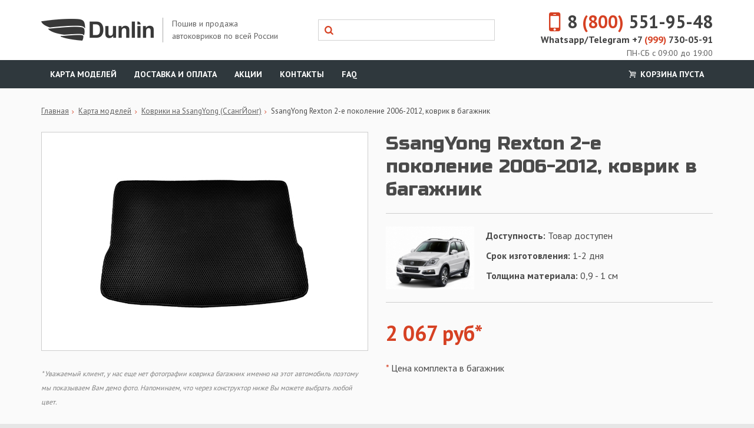

--- FILE ---
content_type: text/html; charset=UTF-8
request_url: https://dunlin.ru/products/ssangyong-rexton-2-e-pokolenie-2006-2012-kovrik-v-bagazhnik
body_size: 15043
content:
<!DOCTYPE html>

<html lang="ru">
<head>
	<base href="https://dunlin.ru/"/>
	
    	<style>.async-hide { opacity: 0 !important} </style>
        <script>(function(a,s,y,n,c,h,i,d,e){s.className+=' '+y;h.start=1*new Date;
        h.end=i=function(){s.className=s.className.replace(RegExp(' ?'+y),'')};
        (a[n]=a[n]||[]).hide=h;setTimeout(function(){i();h.end=null},c);h.timeout=c;
        })(window,document.documentElempublic let transport: DataTransferServiceent,'async-hide','dataLayer',4000,
        {'GTM-WTPPRS2':true});</script>
	
    
    
	
<meta charset="utf-8">
	<meta http-equiv="X-UA-Compatible" content="IE=edge">
	<meta name="viewport" content="width=device-width, initial-scale=1">
	<title>Коврик в багажник SsangYong REXTON II купить за 1700 руб с доставкой в интернет-магазине автомобильных ковриков Ссанг-Йонг Рекстон 2</title>
	<meta name="description" content="Коврик багажника SsangYong REXTON II купить по цене 1700 руб с доставкой по Москве, СПб и России в интернет-магазине производителя автомобильных ковриков Ссанг-Йонг Рекстон 2 ООО &#039;Данлин&#039;" />
	<meta name="keywords" content="SsangYong REXTON II 2006-2012, автоковрики, Коврики на SsangYong (СсангЙонг)" />
	<meta http-equiv="Content-Type" content="text/html; charset=UTF-8" />
	
	
	<link rel="canonical" href="https://dunlin.ru/products/ssangyong-rexton-2-e-pokolenie-2006-2012-kovrik-v-bagazhnik"/>	
	<link href="design/after_optim_page_speed_3/images/favicon.ico" rel="icon"          type="image/x-icon"/>
	<link href="design/after_optim_page_speed_3/images/favicon.ico" rel="shortcut icon" type="image/x-icon"/>
	
		
	<!-- Main -->
	<!--<link rel="stylesheet" href="design/after_optim_page_speed_3/css/bootstrap.css">
    <link rel="stylesheet" href="design/after_optim_page_speed_3/css/basic.css?v=20200728">
    <link rel="stylesheet" href="design/after_optim_page_speed_3/css/styles.css?v=20200728">
    
 	<link href="https://fonts.googleapis.com/css?family=PT+Sans:400,700|Russo+One&amp;subset=cyrillic" rel="stylesheet">
	<link rel="stylesheet" href="design/after_optim_page_speed_3/css/styles-responsive.css?v=20200728">
	<link rel="stylesheet" href="design/after_optim_page_speed_3/css/fontello.css">-->
 	
 	<link rel="stylesheet" href="design/after_optim_page_speed_3/css/all-in-one.css?v=20200728">
 	
 	<!--<link href="https://fonts.googleapis.com/css?family=PT+Sans:400,700|Russo+One&amp;subset=cyrillic" rel="stylesheet">-->
 	
 	<script src="https://cdn.jsdelivr.net/npm/lazyload@2.0.0-rc.2/lazyload.js"></script>
 
 	<meta name="yandex-verification" content="a5b98a30e3a94e3b" />
 	<meta name="google-site-verification" content="-zYc_5t9N4oVdIvPOvQRVjksoxt7eSIQVv3c-AG-V8k" />
 	<meta name="yandex-verification" content="a5b98a30e3a94e3b" />
 	<meta name="yandex-verification" content="a5b98a30e3a94e3b" />
 	
 	
	<style>
     	.mfp-hide {
			display: none !important;
		}
    </style>
 
 	
	<script>
	  (function(i,s,o,g,r,a,m){i['GoogleAnalyticsObject']=r;i[r]=i[r]||function(){
	  (i[r].q=i[r].q||[]).push(arguments)},i[r].l=1*new Date();a=s.createElement(o),
	  m=s.getElementsByTagName(o)[0];a.async=1;a.src=g;m.parentNode.insertBefore(a,m)
	  })(window,document,'script','https://dunlin.ru/js/analytics.js','ga');

	  ga('create', 'UA-51928386-19', 'auto');
      ga('require', 'GTM-WTPPRS2');
	  ga('send', 'pageview');
	</script>
	
 
     
     <!-- Yandex.Metrika counter -->
    <script type="text/javascript" >
       (function(m,e,t,r,i,k,a){m[i]=m[i]||function(){(m[i].a=m[i].a||[]).push(arguments)};
       m[i].l=1*new Date();k=e.createElement(t),a=e.getElementsByTagName(t)[0],k.async=1,k.src=r,a.parentNode.insertBefore(k,a)})
       (window, document, "script", "https://mc.yandex.ru/metrika/tag.js", "ym");

       ym(43781309, "init", {
            clickmap:true,
            trackLinks:true,
            accurateTrackBounce:true
       });
    </script>
    <noscript><div><img src="https://mc.yandex.ru/watch/43781309" style="position:absolute; left:-9999px;" alt="" /></div></noscript>
    <!-- /Yandex.Metrika counter -->
     
 
 </head>
<body>
 
	

 
	
	
<!-- Facebook Pixel Code -->
    <script>
      !function(f,b,e,v,n,t,s)
      {if(f.fbq)return;n=f.fbq=function(){n.callMethod?
      n.callMethod.apply(n,arguments):n.queue.push(arguments)};
      if(!f._fbq)f._fbq=n;n.push=n;n.loaded=!0;n.version='2.0';
      n.queue=[];t=b.createElement(e);t.async=!0;
      t.src=v;s=b.getElementsByTagName(e)[0];
      s.parentNode.insertBefore(t,s)}(window, document,'script',
      'https://connect.facebook.net/en_US/fbevents.js');
      fbq('init', '792375298199919');
      fbq('track', 'PageView');
    </script>
    <noscript><img height="1" width="1" style="display:none"
      src="https://www.facebook.com/tr?id=792375298199919&ev=PageView&noscript=1"
    /></noscript>
<!-- End Facebook Pixel Code -->

 
	

 
 
 
 
	 

 
	<!-- Header -->
	<div class="header-section">
		<div class="container">
			<div class="header-inner">	
									<a href="./" class="logo">
						<img src="design/after_optim_page_speed_3/images/new-logo.png" title="Интернет-магазин EVA ковриков в салон автомобиля с доставкой по Москве и всей России Dunlin" alt="Интернет-магазин EVA ковриков в салон автомобиля с доставкой по Москве и всей России Dunlin"/>
						<span class="slogan">Пошив и продажа автоковриков по всей России</span>
					</a>
				
             
             	<div class="phone">
					<a href="tel:88005519548" class="number"><i class="icon icon-mobile"></i>8<span> (800)</span> 551-95-48</a>
					<a href="tel:+79997300591" class="number" style="
                        display: block;
                        font-size: 16px;
                        line-height: normal;
                    ">
                     Whatsapp/Telegram
                    +7<span> (999)</span> 730-05-91</a>
                 <span class="callback">ПН-СБ с 09:00 до 19:00</span>
				<!--<a href="#form-callback" class="callback js-mfp-popup" style="
    padding-bottom: 5px;">Заказать звонок</a>-->
					
					<div class="mfp-hide mfp-popup" id="form-callback">
						<p class="mfp-title">Обратный звонок</p>
						
						<form action="#" class="form js-form-callback">
							<div class="form-inner">
								<div class="form-body">
									<div class="form-row">
										<input type="text" name="name" class="form-input" placeholder="Имя" required="">
									</div>
									
									<div class="form-row">
										<input type="text" name="phone" class="form-input js-phone-mask" placeholder="+7 (___) ___-____" required="">
									</div>
									
									<div class="form-row">
										<input type="submit" value="Перезвоните мне" class="btn">
									</div>
									
									<div class="form-result"></div>
								</div>
								
								<div class="form-success">
									<p class="form-success-title">Ваша заявка принята!</p>
									<p class="form-success-message">Мы свяжемся с вами в ближайшее время</p>
								</div>
							</div>
						</form>
					</div>
				</div>
             
				<form action="products" class="search">
					<input class="search-input" type="text" name="keyword" value="" />
					<button type="submit" class="search-btn"><i class="icon-search"></i></button>
				</form>
			</div>
		</div>
	</div>

	<!-- Menu -->
	<div class="menu-section">
		<div class="container">
         <div style="clear: both;     text-align: center;
    font-size: 20px;
    margin-bottom: 10px;
    padding: 6px;
    color: white; display: none;
    text-transform: uppercase;
                     "> </div>
			<p class="menu-toggle">Меню</p>
			
         
			<ul class="menu">
									
														
											<li>
							<a href="models"  data-page="8" >Карта моделей</a>
						</li>
														
											<li>
							<a href="dostavka"  data-page="3" >Доставка и оплата</a>
						</li>
														
														
														
											<li>
							<a href="promo"  data-page="18" >Акции</a>
						</li>
														
											<li>
							<a href="contact"  data-page="6" >Контакты</a>
						</li>
														
											<li>
							<a href="faq"  data-page="9" >FAQ</a>
						</li>
														
														
														
														
														
														
														
														
									             
				<li class="cart-informer">
					
	<a href="cart"><i class="icon-cart"></i> Корзина пуста</a>

				</li>
			</ul>
		</div>     
	</div>
	
 	



<span itemscope itemtype="http://schema.org/Product">
<div class="product-section">
	<div class="container">
		<div class="hidden-lg hidden-md">
			<!-- Catalog -->
			<div class="side-catalog">
				<p class="categories-toggle">Выберите марку авто</p>

				<ul class="categories">
																		<li>
								<a href="catalog/kovriki-v-salon-acura" title="Коврики на Acura (Акура)" >Коврики на Acura (Акура)</a>
							</li>
																								<li>
								<a href="catalog/kovriki-v-salon-audi" title="Коврики на Audi (Ауди)" >Коврики на Audi (Ауди)</a>
							</li>
																								<li>
								<a href="catalog/kovriki-v-salon-alfa-romeo" title="Коврики на Alfa Romeo (Альфа Ромео)" >Коврики на Alfa Romeo (Альфа Ромео)</a>
							</li>
																								<li>
								<a href="catalog/kovri-v-salon-bmw" title="Коврики на BMW (БМВ)" >Коврики на BMW (БМВ)</a>
							</li>
																								<li>
								<a href="catalog/kovriki-v-salon-brilliance" title="Коврики на Brilliance (Брилианс)" >Коврики на Brilliance (Брилианс)</a>
							</li>
																								<li>
								<a href="catalog/kovriki-v-salon-bid" title="Коврики на BYD (БИД)" >Коврики на BYD (БИД)</a>
							</li>
																								<li>
								<a href="catalog/kovriki-v-salon-cadillac" title="Коврики на Cadillac (Кадиллак)" >Коврики на Cadillac (Кадиллак)</a>
							</li>
																								<li>
								<a href="catalog/kovriki-v-salon-changan" title="Коврики на Changan (Чанган)" >Коврики на Changan (Чанган)</a>
							</li>
																								<li>
								<a href="catalog/kovriki-v-salon-chery" title="Коврики на Chery (Чери)" >Коврики на Chery (Чери)</a>
							</li>
																								<li>
								<a href="catalog/kovriki-v-salon-chevrolet" title="Коврики на Chevrolet (Шевроле)" >Коврики на Chevrolet (Шевроле)</a>
							</li>
																								<li>
								<a href="catalog/chrysler-krajsler" title="Коврики на Chrysler (Крайслер)" >Коврики на Chrysler (Крайслер)</a>
							</li>
																								<li>
								<a href="catalog/kovriki-v-salon-citroen" title="Коврики на Citroen (Ситроен)" >Коврики на Citroen (Ситроен)</a>
							</li>
																								<li>
								<a href="catalog/kovriki-v-salo-daweoo" title="Коврики на Daweoo (Дэу)" >Коврики на Daweoo (Дэу)</a>
							</li>
																								<li>
								<a href="catalog/kovriki-v-salon-datsun" title="Коврики на Datsun (Датсун)" >Коврики на Datsun (Датсун)</a>
							</li>
																								<li>
								<a href="catalog/kovriki-v-salon-dodge" title="Коврики на Dodge (Додж)" >Коврики на Dodge (Додж)</a>
							</li>
																								<li>
								<a href="catalog/faw-fau" title="Коврики на FAW (ФАУ)" >Коврики на FAW (ФАУ)</a>
							</li>
																								<li>
								<a href="catalog/kovriki-v-salon-fiat" title="Коврики на FIAT (Фиат)" >Коврики на FIAT (Фиат)</a>
							</li>
																								<li>
								<a href="catalog/kovriki-v-salon-ford" title="Коврики на Ford (Форд)" >Коврики на Ford (Форд)</a>
							</li>
																								<li>
								<a href="catalog/kovriki-v-salon-geely" title="Коврики на Geely (Джили)" >Коврики на Geely (Джили)</a>
							</li>
																								<li>
								<a href="catalog/kovriki-v-salon-great-wall" title="Коврики на Great Wall (Грейт Волл)" >Коврики на Great Wall (Грейт Волл)</a>
							</li>
																								<li>
								<a href="catalog/honda-honda" title="Коврики на Honda (Хонда)" >Коврики на Honda (Хонда)</a>
							</li>
																								<li>
								<a href="catalog/kovriki-v-salon-hammer" title="Коврики на Hummer (Хаммер)" >Коврики на Hummer (Хаммер)</a>
							</li>
																								<li>
								<a href="catalog/kovriki-v-salon-hyundai" title="Коврики на Hyundai (Хендэ)" >Коврики на Hyundai (Хендэ)</a>
							</li>
																								<li>
								<a href="catalog/kovriki-v-salon-infiniti" title="Коврики на Infiniti (Инфинити)" >Коврики на Infiniti (Инфинити)</a>
							</li>
																								<li>
								<a href="catalog/kovriki-na-isuzu-isuzu" title="Коврики на Isuzu (Исузу)" >Коврики на Isuzu (Исузу)</a>
							</li>
																								<li>
								<a href="catalog/kovriki-v-salon-jac" title="Коврики на Jac (Джак)" >Коврики на Jac (Джак)</a>
							</li>
																								<li>
								<a href="catalog/kovriki-v-salon-jaguar" title="Коврики на Jaguar (Ягуар)" >Коврики на Jaguar (Ягуар)</a>
							</li>
																								<li>
								<a href="catalog/kovriki-v-salon-jeep" title="Коврики на Jeep (Джип)" >Коврики на Jeep (Джип)</a>
							</li>
																								<li>
								<a href="catalog/kovriki-v-salon-kia" title="Коврики на KIA (КИА)" >Коврики на KIA (КИА)</a>
							</li>
																								<li>
								<a href="catalog/kovriki-v-salon-land-rover" title="Коврики на Land Rover (Ленд Ровер)" >Коврики на Land Rover (Ленд Ровер)</a>
							</li>
																								<li>
								<a href="catalog/kovriki-v-salon-lexus" title="Коврики на Lexus (Лексус)" >Коврики на Lexus (Лексус)</a>
							</li>
																								<li>
								<a href="catalog/kovriki-v-salon-lifan" title="Коврики на Lifan (Лифан)" >Коврики на Lifan (Лифан)</a>
							</li>
																								<li>
								<a href="catalog/kovriki-v-salon-mazda" title="Коврики на Mazda (Мазда)" >Коврики на Mazda (Мазда)</a>
							</li>
																								<li>
								<a href="catalog/kovriki-v-salon-mercedes" title="Коврики на Mercedes (Мерседес)" >Коврики на Mercedes (Мерседес)</a>
							</li>
																								<li>
								<a href="catalog/kovriki-v-salon-mini" title="Коврики на Mini (Мини)" >Коврики на Mini (Мини)</a>
							</li>
																								<li>
								<a href="catalog/kovriki-v-salon-mitsubishi" title="Коврики на Mitsubishi (Митсубиси)" >Коврики на Mitsubishi (Митсубиси)</a>
							</li>
																								<li>
								<a href="catalog/kovriki-v-salon-nissan" title="Коврики на Nissan (Ниссан)" >Коврики на Nissan (Ниссан)</a>
							</li>
																								<li>
								<a href="catalog/kovriki-v-salon-opel" title="Коврики на Opel (Опель)" >Коврики на Opel (Опель)</a>
							</li>
																								<li>
								<a href="catalog/kovriki-v-salon-peugeot" title="Коврики на Peugeot (Пежо)" >Коврики на Peugeot (Пежо)</a>
							</li>
																								<li>
								<a href="catalog/kovriki-v-salon-pontiac" title="Коврики на Pontiac (Понтиак)" >Коврики на Pontiac (Понтиак)</a>
							</li>
																								<li>
								<a href="catalog/kovriki-v-salon-porshe" title="Коврики на Porsche (Порше)" >Коврики на Porsche (Порше)</a>
							</li>
																								<li>
								<a href="catalog/kovriki-na-ravon" title="Коврики на Ravon (Равон)" >Коврики на Ravon (Равон)</a>
							</li>
																								<li>
								<a href="catalog/kovriki-v-salon-renault" title="Коврики на Renault (Рено)" >Коврики на Renault (Рено)</a>
							</li>
																								<li>
								<a href="catalog/kovriki-v-salon-rover" title="Коврики на Rover (Ровер)" >Коврики на Rover (Ровер)</a>
							</li>
																								<li>
								<a href="catalog/kovriki-na-saab" title="Коврики на SAAB" >Коврики на SAAB</a>
							</li>
																								<li>
								<a href="catalog/kovriki-v-salon-seat" title="Коврики на Seat (Сеат)" >Коврики на Seat (Сеат)</a>
							</li>
																								<li>
								<a href="catalog/kovriki-v-salon-skoda" title="Коврики на Skoda (Шкода)" >Коврики на Skoda (Шкода)</a>
							</li>
																								<li>
								<a href="catalog/kovriki-v-salon-smart" title="Коврики на Smart (Смарт)" >Коврики на Smart (Смарт)</a>
							</li>
																								<li>
								<a href="catalog/kovriki-v-salon-ssang-yong" title="Коврики на SsangYong (СсангЙонг)"  class="selected">Коврики на SsangYong (СсангЙонг)</a>
							</li>
																								<li>
								<a href="catalog/kovriki-v-salon-subaru" title="Коврики на Subaru (Субару)" >Коврики на Subaru (Субару)</a>
							</li>
																								<li>
								<a href="catalog/kovriki-v-salon-suzuki" title="Коврики на Suzuki (Сузуки)" >Коврики на Suzuki (Сузуки)</a>
							</li>
																								<li>
								<a href="catalog/kovriki-v-salon-toyota" title="Коврики на Toyota (Тойота)" >Коврики на Toyota (Тойота)</a>
							</li>
																								<li>
								<a href="catalog/kovriki-na-volkswagen" title="Коврики на Volkswagen (Фольксваген)" >Коврики на Volkswagen (Фольксваген)</a>
							</li>
																								<li>
								<a href="catalog/kovriki-na-volvo" title="Коврики на Volvo (Вольво)" >Коврики на Volvo (Вольво)</a>
							</li>
																								<li>
								<a href="catalog/kovriki-v-salon-gaz" title="Коврики на ГАЗ" >Коврики на ГАЗ</a>
							</li>
																								<li>
								<a href="catalog/kovriki-v-salon-lada-vaz" title="Коврики на Лада (ВАЗ)" >Коврики на Лада (ВАЗ)</a>
							</li>
																								<li>
								<a href="catalog/kovriki-v-salon-tagaz" title="Коврики на TagAZ (ТагАЗ)" >Коврики на TagAZ (ТагАЗ)</a>
							</li>
																								<li>
								<a href="catalog/kovriki-v-salon-uaz" title="Коврики на УАЗ" >Коврики на УАЗ</a>
							</li>
																								<li>
								<a href="catalog/kovriki-na-dong-feng" title="Коврики на Dong-Feng (Донг-Фенг)" >Коврики на Dong-Feng (Донг-Фенг)</a>
							</li>
																								<li>
								<a href="catalog/scion-stsion" title="Коврики на Scion (Сцион)" >Коврики на Scion (Сцион)</a>
							</li>
																								<li>
								<a href="catalog/aksessuary-dlya-kovrikov" title="Аксессуары для ковриков" >Аксессуары для ковриков</a>
							</li>
																								<li>
								<a href="catalog/gotovye-kovriki-so-skidkoj" title="Готовые коврики со скидкой" >Готовые коврики со скидкой</a>
							</li>
																								<li>
								<a href="catalog/kovriki-na-zotye-zoti" title="Коврики на Zotye (Зоти)" >Коврики на Zotye (Зоти)</a>
							</li>
																								<li>
								<a href="catalog/kovriki-na-haval-haval" title="Коврики на Haval (Хавал)" >Коврики на Haval (Хавал)</a>
							</li>
																																														<li>
								<a href="catalog/kovriki-na-daihatsu" title="Коврики на Daihatsu" >Коврики на Daihatsu</a>
							</li>
															</ul>
			</div>
		</div>
		
		<div class="row">	
			<div class="col-md-12">
				<!-- Breadcrumbs -->
				<ul class="breadcrumbs">
					<li><a href="./" title="Переход на главную магазина">Главная</a></li>
					<li><a href="models" title="Выбор модели авто">Карта моделей</a></li>
										<li><a href="catalog/kovriki-v-salon-ssang-yong" title="Коврики на Коврики на SsangYong (СсангЙонг)" itemprop="category">Коврики на SsangYong (СсангЙонг)</a></li>
															<li>SsangYong Rexton 2-е поколение 2006-2012, коврик в багажник</li>
				</ul>
				
				<h1 class="product-name" data-product="2586" itemprop="name">SsangYong Rexton 2-е поколение 2006-2012, коврик в багажник</h1>
				
				<div class="row">
					<div class="col-md-6">
						<!-- Images -->
													<div class="images">
								<div class="image">
                                    <img src="design/after_optim_page_speed_3/images/demo_trunk.jpg"  alt="Автомобильные коврики " itemprop="image">
								</div>
                             <span style="color: gray; font-style: italic; font-size: 12px;">* Уважаемый клиент, у нас еще нет фотографии коврика багажник именно на этот автомобиль поэтому мы показываем Вам демо фото. Напоминаем, что через конструктор ниже Вы можете выбрать любой цвет.</span>
							</div>
						                     
                     
					</div>
					
					<div class="col-md-6">
													<div class="product-features">
																	<img src="https://dunlin.ru/files/products/card_59b255de8844f.300x150.jpg?bb994525dd327647894df65e2607f4a4" class="image_auto" alt="SsangYong Rexton 2-е поколение 2006-2012, коврик в багажник"/>
								
								<ul class="features-list">
									<li>
											<span>Доступность:</span> Товар доступен
									</li>
                                    										                                 		<li>
											<span>Срок изготовления:</span> 1-2 дня
										</li>
                                 											                                 	
                                 	<li>
											<span>Толщина материала:</span> 0,9 - 1 см
									</li>
                                 
								</ul>
							</div>
												
												
                     	<div itemprop="offers" itemscope itemtype="http://schema.org/Offer">
															<div class="product-order">
									<meta itemprop="price" content="2067.00">
									<p class="price">
										<ins>2 067 руб*</ins>
										
																				
										<span class="tip"><span class="star">*</span> Цена комплекта в багажник</span>
										<link itemprop="availability" href="http://schema.org/InStock">
									</p>
								</div>
								<meta itemprop="priceCurrency" content="RUB">
							                     	</div>
					</div>
				</div>
             	
				<!-- Если есть шильдики у этой категории -->

<style>
.shild{
	display: none;
}
</style>




	
		
<div class="builder-section">
	<div class="page-title with-wings">
		<p class="title">Комбинируйте!</p>
		<p class="description">Выбирайте комплектацию и цвет коврика самостоятельно или оформите <a href="#form-fast-order" class="callback js-mfp-popup">быстрый заказ</a></p>
	</div>
	
	<div class="mfp-hide mfp-popup" id="form-fast-order">
						<p class="mfp-title">Быстрый заказ</p>
<form action="#" class="form js-form-fast-order">
							<div class="form-inner">
								<div class="form-body">
									<div class="form-row">
										<input type="text" name="name" class="form-input" placeholder="Имя" required>
									</div>
									
									<div class="form-row">
										<input type="text" name="phone" class="form-input js-phone-mask" placeholder="+7 (___) ___-____" required>
									</div>
									
                                 	<div class="form-row">
										<input type="text" name="city" class="form-input" placeholder="Город" required>
									</div>
                                 
									<div class="form-row">
                                     	<input type="hidden" value="SsangYong Rexton 2-е поколение 2006-2012, коврик в багажник" name="product">
										<input type="submit" value="Заказать" class="btn">
									</div>
									
									<div class="form-result"></div>
								</div>
								
								<div class="form-success">
									<p class="form-success-title">Ваша заявка принята!</p>
									<p class="form-success-message">Мы свяжемся с вами в ближайшее время</p>
								</div>
							</div>
						</form>
</div>
 
	<!--<span style="margin-bottom: 20px; color: gray; font-style: italic; font-size: 12px; display: block; padding: 10px;">Внимание, в связи с большим количеством обращений перед Новым Годом, срок изготовления комплекта увеличивается до 7-8 дней. Спасибо за понимание.</span>-->
	<div class="row">
		<div class="col-md-6 col-lg-4 col-lg-offset-2">
			<div class="builder-preview-wrapper ">
				<img src="design/after_optim_page_speed_3/images/builder/builder-dummy.gif" class="builder-dummy" alt="">
				
				<div class="builder-preview main-black border-red set-5" id="bulder-preview">
					<div class="builder-toes">
						<img src="design/after_optim_page_speed_3/images/builder/toes/toe-metal.png" class="builder-toe-metal" alt=""/>
						<img src="design/after_optim_page_speed_3/images/builder/toes/toe-rubber-new.png" class="builder-toe-rubber" alt=""/>
						<img src="design/after_optim_page_speed_3/images/builder/toes/toe-rubber-new-no-logo.png" class="builder-toe-rubber-no-logo" alt=""/>
					</div>

					<div class="builder-labels">
						<img src="design/after_optim_page_speed_3/images/builder/labels/label-1.png" class="builder-label-1" alt=""/>
						<img src="design/after_optim_page_speed_3/images/builder/labels/label-2.png" class="builder-label-2" alt=""/>
						<img src="design/after_optim_page_speed_3/images/builder/labels/label-2-back.png" class="builder-label-2-back" alt=""/>
						<img src="design/after_optim_page_speed_3/images/builder/labels/label-4.png" class="builder-label-4" alt=""/>
					</div>
					
					<div class="builder-mask-driver"></div>
					<div class="builder-mask-passenger"></div>
					<div class="builder-mask-jumper"></div>
					<div class="builder-mask-back"></div>
					<div class="builder-mask-trunk"></div>
					
					                 
                 	<script type="text/javascript">
	var colorPreview = {};

	colorPreview.main = 'black';
	colorPreview.border = 'red';
	colorPreview.path = 'https://dunlin.ru/design/after_optim_page_speed_3/images/preview/';
	colorPreview.error = 'Для данной комбинации цветов еще нет примеров';

	/*****************************

	colorPreview.images = {
		основной_цвет: {
			цвет_окантовки: ['01.jpg', '02.jpg'], 	// <-- одно или несколько изображений через запятую в массиве []
			цвет_окантовки: ['03.jpg'],
			цвет_окантовки: ['04.jpg']
		},
		...
		...
		...
	}

	*****************************/
	colorPreview.images = {
		black: {
			black: ['black-black.jpg'],
			grey: ['black-gray.jpg'],
			beige: ['black-beige.jpg'],
			red: ['black-red.jpg'],
			blue: ['black-blue.jpg'],
			chocolate: ['black-chock.jpg'],
			khaki: ['black-dgreen.jpg'],
			navy: [],
			orange: ['black-orange.jpg'],
			white: ['black-white.jpg'],
			green: ['black-green.jpg'],
			yellow: ['black-yellow.jpg'],
		},
		grey: {
			black: ['gray-black.jpg'],
			grey: ['gray-gray.jpg'],
			beige: ['gray-beige.jpg'],
			red: ['gray-red.jpg'],
			blue: ['gray-blue.jpg'],
			chocolate: ['gray-chock.jpg'],
			khaki: ['gray-dgreen.jpg'],
			navy: [],
			orange: ['gray-orange.jpg'],
			white: ['gray-white.jpg'],
			green: ['gray-green.jpg'],
			yellow: ['gray-yellow.jpg'],
		},
		beige: {
			black: ['beige-black.jpg'],
			grey: ['beige-gray.jpg'],
			beige: ['beige-beige.jpg'],
			red: ['beige-red.jpg'],
			blue: ['beige-blue.jpg'],
			chocolate: ['beige-chock.jpg'],
			khaki: ['beige-dgreen.jpg'],
			navy: [],
			orange: ['beige-orange.jpg'],
			white: ['beige-white.jpg'],
			green: ['beige-green.jpg'],
			yellow: ['beige-yellow.jpg'],
		},
		red: {
			black: ['red-black.jpg'],
			grey: ['red-gray.jpg'],
			beige: ['red-beige.jpg'],
			red: ['red-red.jpg'],
			blue: ['red-blue.jpg'],
			chocolate: ['red-chock.jpg'],
			khaki: ['red-dgreen.jpg'],
			navy: [],
			orange: ['red-orange.jpg'],
			white: ['red-white.jpg'],
			green: ['red-green.jpg'],
			yellow: ['red-yellow.jpg'],
		},
		blue: {
			black: ['blue-black.jpg'],
			grey: ['blue-gray.jpg'],
			beige: ['blue-beige.jpg'],
			red: ['blue-red.jpg'],
			blue: ['blue-blue.jpg'],
			chocolate: ['blue-chock.jpg'],
			khaki: ['blue-dgreen.jpg'],
			navy: [],
			orange: ['blue-orange.jpg'],
			white: ['blue-white.jpg'],
			green: ['blue-green.jpg'],
			yellow: ['blue-yellow.jpg'],
		},
		white: {
			black: ['white-black.jpg'],
			grey: ['white-gray.jpg'],
			beige: ['white-beige.jpg'],
			red: ['white-red.jpg'],
			blue: ['white-blue.jpg'],
			chocolate: ['white-chock.jpg'],
			khaki: ['white-dgreen.jpg'],
			navy: [],
			orange: ['white-orange.jpg'],
			white: ['white-white.jpg'],
			green: ['white-green.jpg'],
			yellow: ['white-yellow.jpg'],
		},
		chocolate: {
			black: ['chock-black.jpg'],
			grey: ['chock-gray.jpg'],
			beige: ['chock-beige.jpg'],
			red: ['chock-red.jpg'],
			blue: ['chock-blue.jpg'],
			chocolate: ['chock-chock.jpg'],
			khaki: ['chock-dgreen.jpg'],
			navy: [],
			orange: ['chock-orange.jpg'],
			white: ['chock-white.jpg'],
			green: ['chock-green.jpg'],
			yellow: ['chock-yellow.jpg'],
		},
		khaki: {
			black: ['dgreen-black.jpg'],
			grey: ['dgreen-gray.jpg'],
			beige: ['dgreen-beige.jpg'],
			red: ['dgreen-red.jpg'],
			blue: ['dgreen-blue.jpg'],
			chocolate: ['dgreen-chock.jpg'],
			khaki: ['dgreen-dgreen.jpg'],
			navy: [],
			orange: ['dgreen-orange.jpg'],
			white: ['dgreen-white.jpg'],
			green: ['dgreen-green.jpg'],
			yellow: ['dgreen-yellow.jpg'],
		},
		navy: {
			black: [],
			grey: [],
			beige: [],
			red: [],
			blue: [],
			chocolate: [],
			khaki: [],
			navy: [],
			orange: [],
			white: [],
			green: [],
			yellow: [],
		},
		orange: {
			black: ['orange-black.jpg'],
			grey: ['orange-gray.jpg'],
			beige: ['orange-beige.jpg'],
			red: ['orange-red.jpg'],
			blue: ['orange-blue.jpg'],
			chocolate: ['orange-chock.jpg'],
			khaki: ['orange-dgreen.jpg'],
			navy: [],
			orange: ['orange-orange.jpg'],
			white: ['orange-white.jpg'],
			green: ['orange-green.jpg'],
			yellow: ['orange-yellow.jpg'],
		},
	}
</script>

<button type="button" class="builder-color-preview-btn" data-action="color-preview">Посмотреть пример цвета</button>

				</div> 
			</div>
		</div>

		<div class="col-md-6 col-lg-4">
			<form action="cart" class="form-builder" id="builder">
				<input type="hidden" name="modules" value="ProductView">
				<input type="hidden" name="form_name" value="Конструктор">

				<!-- Рисунок -->
				<div class="form-row clearfix">
					<label for="builder-print" class="form-label">Рисунок</label>
				
					<select name="print" class="form-select" id="builder-print">
						<option value="Ромбы" selected>Ромбы</option>

																																																																																																																																																																																				</select>
				</div>
				
				<!-- Основной цвет -->
				<div class="form-row clearfix js-main-colors-rhombus">
					<label for="#" class="form-label">Основной цвет</label>

																							<label for="builder-main-rhombus-black" title="Черный">
								<input type="radio"
									name="color_main" 
									value="Черный" 
									id="builder-main-rhombus-black"
									data-main="black" 
									checked 								>
								<em class="color-box color-black"></em>
							</label>
																								<label for="builder-main-rhombus-beige" title="Бежевый">
								<input type="radio"
									name="color_main" 
									value="Бежевый" 
									id="builder-main-rhombus-beige"
									data-main="beige" 
																	>
								<em class="color-box color-beige"></em>
							</label>
																								<label for="builder-main-rhombus-blue" title="Синий">
								<input type="radio"
									name="color_main" 
									value="Синий" 
									id="builder-main-rhombus-blue"
									data-main="blue" 
																	>
								<em class="color-box color-blue"></em>
							</label>
																								<label for="builder-main-rhombus-chocolate" title="Шоколадный">
								<input type="radio"
									name="color_main" 
									value="Шоколадный" 
									id="builder-main-rhombus-chocolate"
									data-main="chocolate" 
																	>
								<em class="color-box color-chocolate"></em>
							</label>
																																														<label for="builder-main-rhombus-grey" title="Серый">
								<input type="radio"
									name="color_main" 
									value="Серый" 
									id="builder-main-rhombus-grey"
									data-main="grey" 
																	>
								<em class="color-box color-grey"></em>
							</label>
																																			<label for="builder-main-rhombus-orange" title="Оранжевый">
								<input type="radio"
									name="color_main" 
									value="Оранжевый" 
									id="builder-main-rhombus-orange"
									data-main="orange" 
																	>
								<em class="color-box color-orange"></em>
							</label>
																																			<label for="builder-main-rhombus-red" title="Красный">
								<input type="radio"
									name="color_main" 
									value="Красный" 
									id="builder-main-rhombus-red"
									data-main="red" 
																	>
								<em class="color-box color-red"></em>
							</label>
																																					</div>

				<!-- Основной цвет -->
				<div class="form-row clearfix hidden js-main-colors-honeycomb">
					<label for="#" class="form-label">Основной цвет</label>

																																																																																																																																																								</div>
				
				<!-- Цвет окантовки -->
				<div class="form-row clearfix">
					<label for="#" class="form-label">Цвет окантовки</label>
				
																							<label for="builder-border-red" title="Красный">
								<input type="radio" 
									name="color_border" 
									value="Красный"
									id="builder-border-red" 
									data-border="red"
									checked 								>
								<em class="color-box color-red"></em>
							</label>
																								<label for="builder-border-black" title="Черный">
								<input type="radio" 
									name="color_border" 
									value="Черный"
									id="builder-border-black" 
									data-border="black"
																	>
								<em class="color-box color-black"></em>
							</label>
																								<label for="builder-border-blue" title="Синий">
								<input type="radio" 
									name="color_border" 
									value="Синий"
									id="builder-border-blue" 
									data-border="blue"
																	>
								<em class="color-box color-blue"></em>
							</label>
																								<label for="builder-border-khaki" title="Хаки">
								<input type="radio" 
									name="color_border" 
									value="Хаки"
									id="builder-border-khaki" 
									data-border="khaki"
																	>
								<em class="color-box color-khaki"></em>
							</label>
																								<label for="builder-border-beige" title="Бежевый">
								<input type="radio" 
									name="color_border" 
									value="Бежевый"
									id="builder-border-beige" 
									data-border="beige"
																	>
								<em class="color-box color-beige"></em>
							</label>
																								<label for="builder-border-chocolate" title="Шоколадный">
								<input type="radio" 
									name="color_border" 
									value="Шоколадный"
									id="builder-border-chocolate" 
									data-border="chocolate"
																	>
								<em class="color-box color-chocolate"></em>
							</label>
																																			<label for="builder-border-grey" title="Серый">
								<input type="radio" 
									name="color_border" 
									value="Серый"
									id="builder-border-grey" 
									data-border="grey"
																	>
								<em class="color-box color-grey"></em>
							</label>
																								<label for="builder-border-green" title="Зеленый">
								<input type="radio" 
									name="color_border" 
									value="Зеленый"
									id="builder-border-green" 
									data-border="green"
																	>
								<em class="color-box color-green"></em>
							</label>
																								<label for="builder-border-orange" title="Оранжевый">
								<input type="radio" 
									name="color_border" 
									value="Оранжевый"
									id="builder-border-orange" 
									data-border="orange"
																	>
								<em class="color-box color-orange"></em>
							</label>
																																			<label for="builder-border-white" title="Белый">
								<input type="radio" 
									name="color_border" 
									value="Белый"
									id="builder-border-white" 
									data-border="white"
																	>
								<em class="color-box color-white"></em>
							</label>
																								<label for="builder-border-yellow" title="Желтый">
								<input type="radio" 
									name="color_border" 
									value="Желтый"
									id="builder-border-yellow" 
									data-border="yellow"
																	>
								<em class="color-box color-yellow"></em>
							</label>
															</div>
				
				
				
				<!-- Комплект -->
				<div class="form-row clearfix  hidden">
					<label for="builder-set" class="form-label">Комплект</label>
				
										<select name="variant" class="form-select" id="builder-set">
													                     
								<option value="10346" data-set="1" data-price="2 067"  selected>Только багажник</option>
																									</select>
				</div>
				
				<!-- Металл. шильдинг -->
				<div class="shild form-row clearfix  hidden">
					<label for="builder-label" class="form-label">Металл. шильдинг</label>
				
					<select name="label" class="form-select" id="builder-label">
						<option value="0" data-qty="0" selected>Нет</option>
						<option value="1" data-qty="1">1 (+120р.)</option>
						<option value="2" data-qty="2">2 (+240р.)</option>
						<option value="4" data-qty="4">4 (+480р.)</option>
					</select>
					
									</div>
				
				<!-- Подпятник -->
				
				<div class="form-row clearfix toe-block   hidden">
					<label for="builder-toe" class="form-label">Подпятник</label>

					<select name="toe" class="form-select" id="builder-toe">
						<option value="0" selected>Нет</option>
						
												
													<option value="2">Резиновый (+480р.)</option>
												
													<option value="3">Резиновый без логотипа (+480р.)</option>
											</select>

									</div>
				
				
				<!-- Кол-во комплектов -->
				<div class="form-row clearfix">
					<label for="builder-amount" class="form-label">Кол-во комплектов</label>
		
					<select name="amount" class="form-select" id="builder-amount">
												<option value="1" data-amount="1" selected>1</option>
												<option value="2" data-amount="2" >2</option>
												<option value="3" data-amount="3" >3</option>
												<option value="4" data-amount="4" >4</option>
												<option value="5" data-amount="5" >5</option>
												<option value="6" data-amount="6" >6</option>
												<option value="7" data-amount="7" >7</option>
												<option value="8" data-amount="8" >8</option>
												<option value="9" data-amount="9" >9</option>
												<option value="10" data-amount="10" >10</option>
											</select>
					
									</div>
				
				<div class="order-box">
					<p class="price"><span id="builder-price">2 067</span> руб</p>
				</div>
				
				
             	<input type="submit" class="btn buttonCart" value="Заказать">
				
		</form>
         
			<!-- Popup -->
			<div class="mfp-hide mfp-popup" id="form-builder-order">
				<p class="mfp-title">Заказ ковриков для SsangYong Rexton 2-е поколение 2006-2012, коврик в багажник</p>
				
				<form action="#" class="form js-form-builder-order">
					<div class="form-inner">
						<div class="form-body">
							<div class="form-row">
								<input type="text" name="name" class="form-input" placeholder="Имя">
							</div>
							
							<div class="form-row">
								<input type="text" name="phone" class="form-input js-phone-mask" placeholder="+7 (___) ___-____">
							</div>
							
							<div class="form-row">
								<input type="submit" value="Заказать" class="btn">
							</div>
							
							<div class="form-result"></div>
						</div>
						
						<div class="form-success">
							<p class="form-success-title">Ваша заявка принята!</p>
							<p class="form-success-message">Мы свяжемся с вами в ближайшее время</p>
						</div>
					</div>
				</form>
			</div>
		</div>		
	</div>
</div>

<script type="text/javascript">
	var imgs = [];
	var imgUrls = [
		"design/after_optim_page_speed_3/images/builder/borders/beige.png",
		"design/after_optim_page_speed_3/images/builder/borders/black.png",
		"design/after_optim_page_speed_3/images/builder/borders/blue.png",
		"design/after_optim_page_speed_3/images/builder/borders/chocolate.png",
		"design/after_optim_page_speed_3/images/builder/borders/khaki.png",
		"design/after_optim_page_speed_3/images/builder/borders/navy.png",
		"design/after_optim_page_speed_3/images/builder/borders/gray.png",
		"design/after_optim_page_speed_3/images/builder/borders/green.png",
		"design/after_optim_page_speed_3/images/builder/borders/orange.png",
		"design/after_optim_page_speed_3/images/builder/borders/purple.png",
		"design/after_optim_page_speed_3/images/builder/borders/red.png",
		"design/after_optim_page_speed_3/images/builder/borders/white.png",
		"design/after_optim_page_speed_3/images/builder/borders/yellow.png",
		
		"design/after_optim_page_speed_3/images/builder/honeycomb/beige.jpg",
		"design/after_optim_page_speed_3/images/builder/honeycomb/black.jpg",
		"design/after_optim_page_speed_3/images/builder/honeycomb/blue.jpg",
		"design/after_optim_page_speed_3/images/builder/honeycomb/chocolate.jpg",
		"design/after_optim_page_speed_3/images/builder/honeycomb/khaki.jpg",
		"design/after_optim_page_speed_3/images/builder/honeycomb/navy.jpg",
		"design/after_optim_page_speed_3/images/builder/honeycomb/gray.jpg",
		"design/after_optim_page_speed_3/images/builder/honeycomb/green.jpg",
		"design/after_optim_page_speed_3/images/builder/honeycomb/orange.jpg",
		"design/after_optim_page_speed_3/images/builder/honeycomb/purple.jpg",
		"design/after_optim_page_speed_3/images/builder/honeycomb/red.jpg",
		"design/after_optim_page_speed_3/images/builder/honeycomb/white.jpg",
		"design/after_optim_page_speed_3/images/builder/honeycomb/yellow.jpg",
		
		"design/after_optim_page_speed_3/images/builder/rhombus/beige.jpg",
		"design/after_optim_page_speed_3/images/builder/rhombus/black.jpg",
		"design/after_optim_page_speed_3/images/builder/rhombus/blue.jpg",
		"design/after_optim_page_speed_3/images/builder/rhombus/chocolate.jpg",
		"design/after_optim_page_speed_3/images/builder/rhombus/khaki.jpg",
		"design/after_optim_page_speed_3/images/builder/rhombus/navy.jpg",
		"design/after_optim_page_speed_3/images/builder/rhombus/gray.jpg",
		"design/after_optim_page_speed_3/images/builder/rhombus/green.jpg",
		"design/after_optim_page_speed_3/images/builder/rhombus/orange.jpg",
		"design/after_optim_page_speed_3/images/builder/rhombus/purple.jpg",
		"design/after_optim_page_speed_3/images/builder/rhombus/red.jpg",
		"design/after_optim_page_speed_3/images/builder/rhombus/white.jpg",
		"design/after_optim_page_speed_3/images/builder/rhombus/yellow.jpg"
	];
	for (i=0;i<imgUrls.length;i++) {
		imgs.push(new Image());
		imgs[i].src = imgUrls[i]
	}
</script>
			</div>
		</div>
	</div>
</div>

<!-- Stuff -->
<div class="stuff-section">
	<div class="container">
		<div class="row">
			<div class="col-md-3">
				<i class="icon icon-thumbs-up"></i>
             <p class="title">Настоящие коврики <span itemprop="brand">DUNLIN</span></p>
			</div>
			
			<div class="col-md-3">
				<i class="icon icon-truck"></i>
				<p class="title">Доставка по&nbsp;всей России</p>
			</div>
			
			<div class="col-md-3">
				<i class="icon icon-credit-card"></i>
				<p class="title">Оплата картой или наличными</p>
			</div>
			
			<div class="col-md-3">
				<i class="icon icon-gift"></i>
				<p class="title">Перемычка в подарок (если предусмотрена)</p>
			</div>
		</div>
	</div>
</div>




<!-- Gallery -->
	<div class="gallery-section">
		<div class="container">
			<div class="page-title with-wings">
				<p class="title">Фотографии</p>
			</div>

			<div class="images clearfix js-mfp-gallery">
		             <a 	href="https://dunlin.ru/files/gallery2/gl1.jpg"
						class="image" title="Черные EVA коврики с черным кантом"
                        data-original="https://dunlin.ru/files/gallery2/gl1_min.jpg"
					>
						<div class="overlay">
							<i class="icon icon-zoom-in"></i>
							<p class="name"></p>
						</div>
						
						<img src="design/after_optim_page_speed_3/images/square_25.png" alt="Смотреть пример работы: Черные EVA коврики с желтым кантом">
					</a>
         
					<a 	href="https://dunlin.ru/files/gallery2/gl2.jpg"
						class="image" title="Черные коврики с синим кантом"
						data-original="https://dunlin.ru/files/gallery2/gl2_min.jpg?568a4a33267ee11897b9b976aa7997ea"
					>
						<div class="overlay">
							<i class="icon icon-zoom-in"></i>
							<p class="name"></p>
						</div>
						
						<img src="design/after_optim_page_speed_3/images/square_25.png" alt="Смотреть пример работы: черные коврики с синим кантом">
					</a>
             
             
					<a 	href="https://dunlin.ru/files/gallery2/gl3.jpg?bb9352ea8d2aa92d33376b79c4c4f2ea"
						class="image" title="Черные с желтым кантом"
                       data-original="https://dunlin.ru/files/gallery2/gl3_min.jpg?698b52eee6568e30d6debf0fd1bd5465"
					>
						<div class="overlay">
							<i class="icon icon-zoom-in"></i>
							<p class="name"></p>
						</div>
						
						<img src="design/after_optim_page_speed_3/images/square_25.png" alt="Смотреть пример работы: черные с желтым кантом">
					</a>
         	
					<a 	href="https://dunlin.ru/files/gallery2/gl4.jpg?976f1cac6e13709b04159baac05370ec"
						class="image" title="Черные с серой окантовкой"
						data-original="https://dunlin.ru/files/gallery2/gl4_min.jpg?13c1912476fcdebf2ee727d96629a877"
					>
						<div class="overlay">
							<i class="icon icon-zoom-in"></i>
							<p class="name"></p>
						</div>
						
						<img src="design/after_optim_page_speed_3/images/square_25.png" alt="Смотреть пример работы: черные с серой окантовкой">
					</a>
             
             		<a 	href="https://dunlin.ru/files/gallery2/gl5.jpg?1dfbc02a79f98f862888fc71910cbc8e"
						class="image" title="Бежевые с бежевой окантовкой"
						data-original="https://dunlin.ru/files/gallery2/gl5_min.jpg?1b81cb38a701ebd06b8e28322a037722"
					>
						<div class="overlay">
							<i class="icon icon-zoom-in"></i>
							<p class="name"></p>
						</div>
						
						<img src="design/after_optim_page_speed_3/images/square_25.png" alt="Смотреть пример работы: бежевые с бежевой окантовкой">
					</a>
             
             		
             		<a 	href="https://dunlin.ru/files/gallery2/gl6.jpg?46c20c51a1d589b75a55cf043001e138"
						class="image" title="Черные с красной окантовкой"
						data-original="https://dunlin.ru/files/gallery2/gl6_min.jpg?de7f94cb1173a9d7afa52c9b19243850"
					>
						<div class="overlay">
							<i class="icon icon-zoom-in"></i>
							<p class="name"></p>
						</div>
						
						<img src="design/after_optim_page_speed_3/images/square_25.png" alt="Смотреть пример работы: черные с красной окантовкой">
					</a>
             
             
             		<a 	href="https://dunlin.ru/files/gallery2/gl7.jpg?058f303d915e8e7a411dd8a2ad02a853"
						class="image" title="Черные с черной окантовкой"
						data-original="https://dunlin.ru/files/gallery2/gl7_min.jpg?194e9cbbae7f0c801c211bbbe26f72c6"
					>
						<div class="overlay">
							<i class="icon icon-zoom-in"></i>
							<p class="name"></p>
						</div>
						
						<img src="design/after_optim_page_speed_3/images/square_25.png" alt="Смотреть пример работы: черные с черной окантовкой">
					</a>
             		
             		<a 	href="https://dunlin.ru/files/gallery2/gl8.jpg?20fb5c3841b8a0ed242a74785dabc177"
						class="image" title="Шоколадные ЕВА коврики с шоколадной окантовкой"
						data-original="https://dunlin.ru/files/gallery2/gl8_min.jpg?1f74f2290b03dd7fd3cc18b706065734"
					>
						<div class="overlay">
							<i class="icon icon-zoom-in"></i>
							<p class="name"></p>
						</div>
						
						<img src="design/after_optim_page_speed_3/images/square_25.png" alt="Смотреть пример работы: шоколадные ЕВА коврики с шоколадной окантовкой">
					</a>
             
         
         	</div>
		</div>
	</div>



<!-- Description -->
	<div class="product-description">
		<div class="container">
			<div class="block-title">Описание</div>
         	<span itemprop="description">
				<p>Форма наших ковриков учитывает все изгибы и формы панели багажника Вашего SsangYong Rexton, покрывая ее максимальную поверхность и защищая его от грязи, воды и пыли.</p><p>Коврики универсальны для лета и осени, а значит, что Вам не нужно менять их 2 раза в году.</p><p>Из-за специальной ромбовидной структуры наши ковры задерживают влагу внутри себя, не давая луже собраться у Вас в багажник.</p><p>Коврики очень легко чистятся, достаточно просто пройтись по ним из шланга , их можно использовать сразу после мойки. В отличие от ворсовых, они не преют в жаркую погоду.</p><p>Вы можете подобрать цвет ковра точно под салон Вашего SsangYong Rexton, выбирая цвет ковриков и канта, который Вам подходит.</p><p>Мы доставляем наши EVA коврики в любой уголок России с помощью почты или курьерской службы. Просто оставьте заказ онлайн или по телефону!</p>
         	</span>
		</div>
	</div>
</span>

<!-- Steps -->
<div class="steps-section">
	<div class="container">
		<div class="page-title with-wings">
						<p class="title">Как получить коврики на Ваш Коврики на SsangYong (СсангЙонг)?</p>
			<p class="description">Нужно сделать всего 4 шага</p>
		</div>

		<div class="step">
			<i class="icon icon-paper-plane-empty"></i>
			<p class="title">Оставляете заявку</p>
			<div class="arrow"></div>
		</div>
		
		<div class="step">
			<i class="icon icon-ok-circled2"></i>
			<p class="title">Мы&nbsp;подтвердим заказ</p>
			<div class="arrow"></div>
		</div>
		
		<div class="step">
			<i class="icon icon-clock"></i>
			<p class="title">На следующий день коврики будут готовы</p>
			<div class="arrow"></div>
		</div>
		
		<div class="step">
			<i class="icon icon-mail-alt"></i>
			<p class="title">Мы&nbsp;отправим к&nbsp;вам курьера или отправим коврики по&nbsp;почте</p>
		</div>
	</div>
</div>

<!-- FAQ -->
<div class="faq-section">
	<div class="container">
		<div class="page-title with-wings">
			<p class="title">FAQ</p>
			<p class="description">Ответы на частые вопросы</p>
		</div>
		
		<div class="faq-toggle opened">
			<p class="faq-toggle-title">Из чего изготовлены EVA коврики?</p>
			
			<div class="faq-toggle-body">
				<p>В нашем производстве ковриков для авто мы применяем материал севилен (EVA). Это прочный, 
                 легкий и удобный ячеистый материал. У него нет запаха, он стоек к воздействию химических веществ, 
                 полностью безопасен для человека и природы, и может выдерживать большие перепады температур.</p>
			</div>
		</div>
		
		<div class="faq-toggle">
			<p class="faq-toggle-title">У ковриков отсутствует бортик, не будет ли тогда переливаться вода?</p>
			
			<div class="faq-toggle-body">
				<p>Так как у наших изделий оригинальная ячеистая структура,  вода не будет переливаться через край, а равномерно распределится в ячейках. Ячейки задерживают воду, и она не будет выливаться через край. 
                 Таким образом EVA коврикам не нужен бортик, они прекрасно сдерживают воду и без него.</p>
			</div>
		</div>

		<div class="faq-toggle">
			<p class="faq-toggle-title">Как крепятся коврики?</p>
			
			<div class="faq-toggle-body">
				<p>Как правило, на все наши коврики установлены специальные липучки. 
                 Однако, мы также изготавливаем их с крепежными элементами, если в машине есть заводской держатель. 
                 Если в Вашем автомобиле предусмотрены крепления (пластиковые клипсы), тогда они будут и на наших ковриках.
             </p>
			</div>
		</div>
     	
     	<div class="faq-toggle">
			<p class="faq-toggle-title">Что такое подпятник на коврик?</p>
			
			<div class="faq-toggle-body">
				<p>При желании Вы можете укомплектовать водительский коврик подпятником.
                 Он защитит самое уязвимое место коврика (под правой ногой водителя) от износа. 
                 Подпятник выполняет не только защитную, но и эстетическую функцию. Подпятник надежно пришивается к ковру на этапе изготовления изделия.
               <div class="images js-mfp-gallery row">
                	<!--<div class="col-md-2">
                    	<a href="design/after_optim_page_speed_3/images/podpyatnik1.jpg" class="image" title="Подпятник на коврик">
			  				<img src="design/after_optim_page_speed_3/images/podpyatnik1.jpg" alt="Подпятник EVA коврика" />
			    		</a>
                	</div>
                	<div class="col-md-2">
                    	<a href="design/after_optim_page_speed_3/images/podpyatnik2.jpg" class="image" title="Подпятник на коврик">
			  				<img src="design/after_optim_page_speed_3/images/podpyatnik2.jpg" alt="Подпятник EVA коврика" />
			    		</a>
                	</div>
                	<div class="col-md-2">
                    	<a href="design/after_optim_page_speed_3/images/podpyatnik3.jpg" class="image" title="Подпятник на коврик">
			  				<img src="design/after_optim_page_speed_3/images/podpyatnik3.jpg" alt="Подпятник EVA коврика" />
			    		</a>
                	</div>-->
             	</div>
             </p>
			</div>
		</div>
     
     	<div class="faq-toggle">
			<p class="faq-toggle-title">Что такое металлический шильдик на коврик?</p>
			
			<div class="faq-toggle-body">
				<p>К коврикам Вы можете добавить металлические шильдики. 
                 На шильдике будет выгравировано название автомобильной марки и ее логотип (Mercedes, Audi, BMW и т.д.).
                 Шильдики крепятся к коврикам на винтовое соединение (очень очень очень надежно). Никакие мойки, ржавчина или любое другое воздействие им не страшны. 
                 Логотип на шильдике не стирается со временем. 
                 Шильдик можно заказать на один водительский, два передних или на два передних 
                 + задние коврики.
               
             </p>
			</div>
		</div>
 
 		<div class="faq-toggle">
			<p class="faq-toggle-title">Доставка и оплата ковриков</p>
			
			<div class="faq-toggle-body">
             <p> Магазин отправляет заказы Почтой Росии и курьерской службой СДЭК.
				 При отправлении ковриков СДЭКом или почтой возможна оплата при получении. Доступна доставка в пункт самовывоза или курьером до двери. Стоимость рассчитывается автоматически при оформлении заказа.</br>
              	 Оплатить заказ можно картой, электронными деньгами или через Сбербанк Онлайн. Все платежи проходят через платежную систему Яндекс.Касса. Возможна оплата при получении.
             </p>
			</div>
		</div>
 
     	
 		<script src="//yastatic.net/es5-shims/0.0.2/es5-shims.min.js"></script>
		<script src="//yastatic.net/share2/share.js"></script>
		<div class="ya-share2" data-services="collections,vkontakte,facebook,odnoklassniki,twitter,whatsapp,telegram" data-size="s"></div>
	</div>
</div>
	
	<!-- Footer -->
	<div class="footer-section">
		<div class="container">
			<div class="row">
				<div class="col-md-3">
					<a href="./" class="logo">
						<img src="design/after_optim_page_speed_3/images/logo.png" title="Интернет-магазин EVA ковриков в салон автомобиля с доставкой по Москве и всей России Dunlin" alt="Интернет-магазин EVA ковриков в салон автомобиля с доставкой по Москве и всей России Dunlin"/>
					</a>
				</div>
				
				<div class="col-md-3">
					<p class="menu-title">Нужна помощь?</p>
					
					<ul class="menu">
						<li><a href="https://dunlin.ru/contact">Не нашли свою модель авто?</a></li>
						<li><a href="https://dunlin.ru/contact">Есть вопросы? Напишите нам!</a></li>
                     	<li><a href="https://dunlin.ru/catalog/gotovye-kovriki-so-skidkoj"> Готовые коврики со скидкой</a></li>
						<li><a href="https://dunlin.ru/catalog/aksessuary-dlya-kovrikov"> Аксессуары для ковриков</a></li>
                     	<li><a href="https://dunlin.ru/otzyv">Отзывы о магазине</a></li>
                     	<li><a href="https://dunlin.ru/blog">Полезная информация о ковриках</a></li>
                 	</ul>
				</div>
				
				<div class="col-md-3">
					<p class="menu-title">Для покупателя</p>
					
					<ul class="menu">
                     <li><a href="https://dunlin.ru/skidka-na-eva-kovriki-za-otzyv">Скидка 10% за отзыв</a></li>
                     <li><a href="https://dunlin.ru/dostavka">Доставка и оплата</a></li>
						<li><a href="https://dunlin.ru/usloviya-vozvrata">Гарантия и возврат</a></li>
                     	<li><a href="https://dunlin.ru/politika-konfidentsialnosti">Политика конфиденциальности</a></li>
                     	<li><a href="https://dunlin.ru/partneram">Сотрудничество</a></li>
                     	<li>
							<a href="https://dunlin.ru/catalog/komplekty-diy---sdelaj-sam"  
                    		data-page="79" >DIY - сделай сам</a>
						</li>
                     
					</ul>
				</div>
				
				<div class="col-md-3">
					<div class="phone-box">
						<i class="icon icon-mobile"></i>
					
						<a href="tel:88005519548" class="number"> 8 (800) 551-95-48</a>
					</div>
					
					<div class="work-time-box">
						<i class="icon icon-clock"></i>
						<p>ПН-СБ с 09:00 до 19:00</p>
					</div>
					
					<div class="address-box">
						<i class="icon icon-marker"></i>
						
						<p class="address-title">Адрес нашего производства:</p>
                     <p>Ивановская область г. Кинешма, ул. 2-я Шуйская, д. 1 (завод Автоагрегат). </br> 
                 Электронная почта: <a href="mailto:info@dunlin.ru">info@dunlin.ru</a>  </br>
             	Мессенджер: <a href="https://wa.me/79997300591">Whatsapp</a>&nbsp;/&nbsp;<a href="tg://resolve?domain=+79997300591">Telegram</a></br>
         Direct: <a href="https://www.instagram.com/dunlin.ru/">Instagram</a>
             </p>
						
					</div>
				</div>
			</div>
		</div>
	</div>
	
	<div id="scroller" class="b-top" style="display: none;"><span class="b-top-but">наверх</span></div>
	<!-- jQuery -->
	<script src="https://ajax.googleapis.com/ajax/libs/jquery/1.11.3/jquery.min.js"></script>
	
	<!-- Plugins -->
	<script src="design/after_optim_page_speed_3/js/modernizr.min.js"></script>
	<script src="design/after_optim_page_speed_3/js/classie.js"></script>
	<script src="design/after_optim_page_speed_3/js/owl-carousel/owl.carousel.min.js"></script>
	<script src="design/after_optim_page_speed_3/js/mfp/jquery.magnific-popup.min.js"></script>
	<!-- <script async src="design/after_optim_page_speed_3/js/notify/notificationFx.js"></script> -->
	<!-- <script async src="design/after_optim_page_speed_3/js/ion.rangeSlider/ion.rangeSlider.min.js"></script> -->
	<script src="design/after_optim_page_speed_3/js/tabs/tabs.js"></script>
	<script src="design/after_optim_page_speed_3/js/autocomplete/jquery.autocomplete-min.js"></script>
	<script src="design/after_optim_page_speed_3/js/fotorama/fotorama.js"></script>
	<script src="design/after_optim_page_speed_3/js/jquery.lazyload.js"></script>
	<script src="design/after_optim_page_speed_3/js/isotope.min.js"></script>
	<script src="design/after_optim_page_speed_3/js/jquery.maskedinput.min.js"></script>
	<script src="design/after_optim_page_speed_3/js/cookie.js"></script>

	
	<!-- Plugins and styles -->
    <!--<link rel="stylesheet" href="design/after_optim_page_speed_3/js/mfp/magnific-popup.css">-->
	<!--<link rel="stylesheet" href="design/after_optim_page_speed_3/js/tabs/tabs.css" />-->
	<!--<link rel="stylesheet" href="design/after_optim_page_speed_3/js/fotorama/fotorama.css" />-->



	
	<!-- Custom -->
	<script src="design/after_optim_page_speed_3/js/custom.js?v=20200728"></script>
 	
	

	
	<script type="text/javascript">
      $( document ).ready(function() {
          $('.buttonCart').on('click', function() {
              ga('send', 'event', 'button', 'cartAdd');
              ym(43781309,'reachGoal','cartAdd');
          });
     });
	</script>

	<script type="text/javascript">
     	const loadFont = (url) => {
        // the 'fetch' equivalent has caching issues
        var xhr = new XMLHttpRequest();
        xhr.open('GET', url, true);
        xhr.onreadystatechange = () => {
          if (xhr.readyState == 4 && xhr.status == 200) {
            let css = xhr.responseText;
            css = css.replace(/}/g, 'font-display: swap; }');

            const head = document.getElementsByTagName('head')[0];
            const style = document.createElement('style');
            style.appendChild(document.createTextNode(css));
            head.appendChild(style);
          }
        };
        xhr.send();
      }

      loadFont('https://fonts.googleapis.com/css?family=PT+Sans:400,700|Russo+One&amp;subset=cyrillic');
    </script>
	
	
	<script type="text/javascript">$(document).ready(function(){
      $(window).scroll(function () {if ($(this).scrollTop() > 0) {$('#scroller').fadeIn();} else {$('#scroller').fadeOut();}});
      $('#scroller').click(function () {$('body,html').animate({scrollTop: 0}, 400); return false;});
    });</script>
	

</body>
</html><!--
memory peak usage: 5271824 bytes
page generation time: 0.25499200820923 seconds
-->